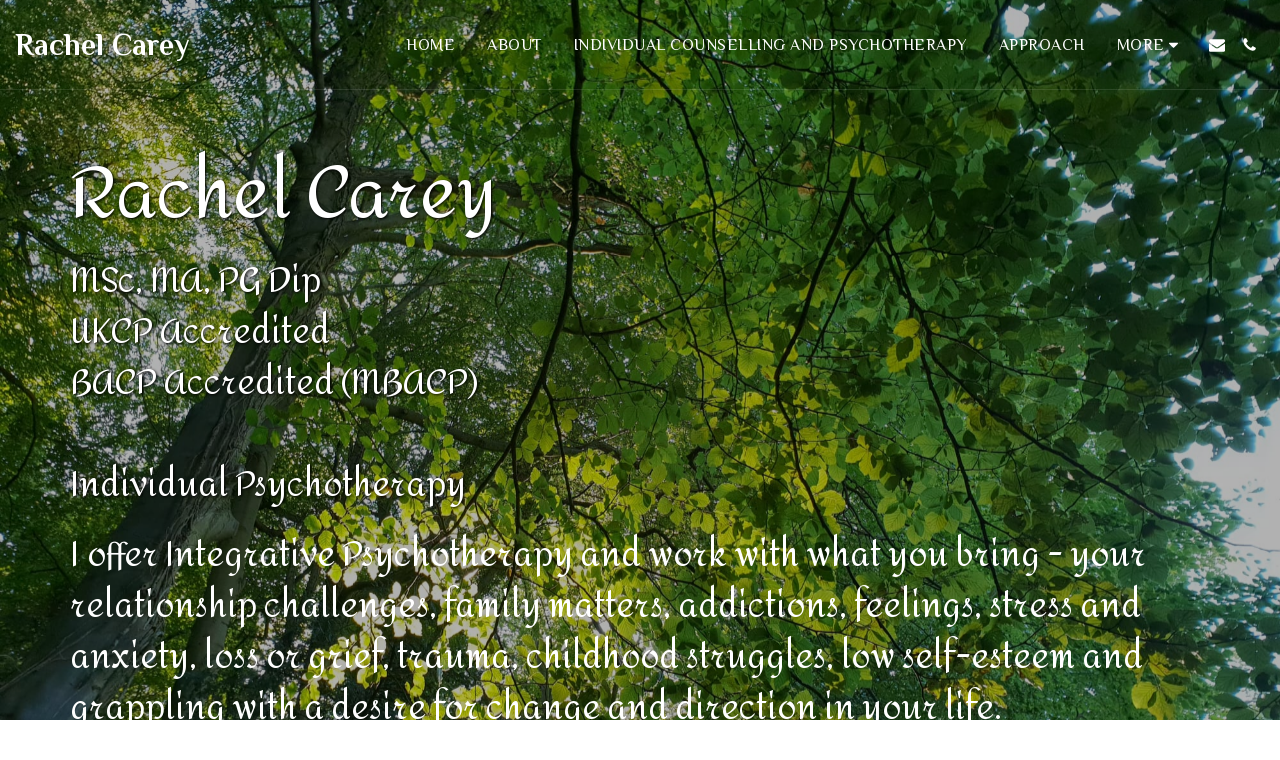

--- FILE ---
content_type: text/html;charset=UTF-8
request_url: https://www.rachelcareytherapy.com/
body_size: 11269
content:
<!DOCTYPE html><html dir="ltr" lang="en" class=" home_page home_page_design s_layout1"><head><meta http-equiv="X-UA-Compatible" content="IE=edge"><meta name="viewport" content="width=device-width, initial-scale=1"><meta charset="utf-8"><meta name="format-detection" content="telephone=no"><link rel="dns-prefetch preconnect" href="https://cdn-cms.f-static.com" crossorigin="anonymous"/><link rel="dns-prefetch preconnect" href="https://fonts.gstatic.com" crossorigin="anonymous"/><link rel="dns-prefetch preconnect" href="https://cdn-cms.f-static.net" crossorigin="anonymous"/><link rel="dns-prefetch preconnect" href="https://images.cdn-files-a.com" crossorigin="anonymous"/><link rel="dns-prefetch preconnect" href="https://static.s123-cdn-network-a.com" crossorigin="anonymous"/><link rel="dns-prefetch preconnect" href="https://cdn-cms-s-8-4.f-static.net" crossorigin="anonymous"/><link rel="preload" href="https://images.cdn-files-a.com/uploads/1544500/2000_5bc3431a82224.jpg" as="image"><!-- Favicon --><link rel="shortcut icon" href="https://cdn-cms-s-8-4.f-static.net/manager/websites/site123_website/files/logos/brand_files_2020/Icons/Png/Icon_blue.png?aspect_ratio=1:1&width=48&format=png" type="image/x-icon"><link rel="icon" href="https://cdn-cms-s-8-4.f-static.net/manager/websites/site123_website/files/logos/brand_files_2020/Icons/Png/Icon_blue.png?aspect_ratio=1:1&width=48&format=png" type="image/x-icon"><link rel="manifest" href="https://cdn-cms-s-8-4.f-static.net/versions/2/css/manifest.json?w=&orderScreen=&websiteID=1544500&onlyContent=&tranW=&v=css_y239_40020231&wd=www.rachelcareytherapy.com"><!-- Status Bar --><meta name="apple-mobile-web-app-status-bar-style" content="default"><!-- 152px icon --><link rel="apple-touch-icon" sizes="152x152" href="https://cdn-cms-s-8-4.f-static.net/ready_uploads/pwaScreenLogo/pwaImage.png?width=152&height=152&resizeType=pwaIcon&w=&orderScreen=&websiteID=1544500&tranW=&v=css_y239_40020231"><!-- 180px icon --><link rel="apple-touch-icon" sizes="180x180" href="https://cdn-cms-s-8-4.f-static.net/ready_uploads/pwaScreenLogo/pwaImage.png?width=180&height=180&resizeType=pwaIcon&w=&orderScreen=&websiteID=1544500&tranW=&v=css_y239_40020231"><!-- 167px icon --><link rel="apple-touch-icon" sizes="167x167" href="https://cdn-cms-s-8-4.f-static.net/ready_uploads/pwaScreenLogo/pwaImage.png?width=167&height=167&resizeType=pwaIcon&w=&orderScreen=&websiteID=1544500&tranW=&v=css_y239_40020231"><!-- Mobile Browser Address Bar Color --><meta name="theme-color" content="#7cb600"><!-- Regular Meta Info --><title class="s123-js-pjax">Counselling and Psychotherapy Stroud, Gloucesershire</title><meta name="description" content="Counselling and Psychotherapy for individuals" class="s123-js-pjax"><meta name="keywords" content="Counselling and Psychotherapy Gloucestershire" class="s123-js-pjax"><link rel="canonical" href="https://www.rachelcareytherapy.com/" class="s123-js-pjax"/><style>/* devanagari */
@font-face {
  font-family: 'Amita';
  font-style: normal;
  font-weight: 400;
  font-display: swap;
  src: url(https://fonts.gstatic.com/s/amita/v20/HhyaU5si9Om7PTlpC_WoEoZKdbA.woff2) format('woff2');
  unicode-range: U+0900-097F, U+1CD0-1CF9, U+200C-200D, U+20A8, U+20B9, U+20F0, U+25CC, U+A830-A839, U+A8E0-A8FF, U+11B00-11B09;
}
/* latin-ext */
@font-face {
  font-family: 'Amita';
  font-style: normal;
  font-weight: 400;
  font-display: swap;
  src: url(https://fonts.gstatic.com/s/amita/v20/HhyaU5si9Om7PTlmC_WoEoZKdbA.woff2) format('woff2');
  unicode-range: U+0100-02BA, U+02BD-02C5, U+02C7-02CC, U+02CE-02D7, U+02DD-02FF, U+0304, U+0308, U+0329, U+1D00-1DBF, U+1E00-1E9F, U+1EF2-1EFF, U+2020, U+20A0-20AB, U+20AD-20C0, U+2113, U+2C60-2C7F, U+A720-A7FF;
}
/* latin */
@font-face {
  font-family: 'Amita';
  font-style: normal;
  font-weight: 400;
  font-display: swap;
  src: url(https://fonts.gstatic.com/s/amita/v20/HhyaU5si9Om7PTloC_WoEoZK.woff2) format('woff2');
  unicode-range: U+0000-00FF, U+0131, U+0152-0153, U+02BB-02BC, U+02C6, U+02DA, U+02DC, U+0304, U+0308, U+0329, U+2000-206F, U+20AC, U+2122, U+2191, U+2193, U+2212, U+2215, U+FEFF, U+FFFD;
}
/* devanagari */
@font-face {
  font-family: 'Amita';
  font-style: normal;
  font-weight: 700;
  font-display: swap;
  src: url(https://fonts.gstatic.com/s/amita/v20/HhyXU5si9Om7PTHTLuCEMItgT7kJx_E.woff2) format('woff2');
  unicode-range: U+0900-097F, U+1CD0-1CF9, U+200C-200D, U+20A8, U+20B9, U+20F0, U+25CC, U+A830-A839, U+A8E0-A8FF, U+11B00-11B09;
}
/* latin-ext */
@font-face {
  font-family: 'Amita';
  font-style: normal;
  font-weight: 700;
  font-display: swap;
  src: url(https://fonts.gstatic.com/s/amita/v20/HhyXU5si9Om7PTHTLuCLMItgT7kJx_E.woff2) format('woff2');
  unicode-range: U+0100-02BA, U+02BD-02C5, U+02C7-02CC, U+02CE-02D7, U+02DD-02FF, U+0304, U+0308, U+0329, U+1D00-1DBF, U+1E00-1E9F, U+1EF2-1EFF, U+2020, U+20A0-20AB, U+20AD-20C0, U+2113, U+2C60-2C7F, U+A720-A7FF;
}
/* latin */
@font-face {
  font-family: 'Amita';
  font-style: normal;
  font-weight: 700;
  font-display: swap;
  src: url(https://fonts.gstatic.com/s/amita/v20/HhyXU5si9Om7PTHTLuCFMItgT7kJ.woff2) format('woff2');
  unicode-range: U+0000-00FF, U+0131, U+0152-0153, U+02BB-02BC, U+02C6, U+02DA, U+02DC, U+0304, U+0308, U+0329, U+2000-206F, U+20AC, U+2122, U+2191, U+2193, U+2212, U+2215, U+FEFF, U+FFFD;
}
/* cyrillic-ext */
@font-face {
  font-family: 'Philosopher';
  font-style: italic;
  font-weight: 400;
  font-display: swap;
  src: url(https://fonts.gstatic.com/s/philosopher/v21/vEFX2_5QCwIS4_Dhez5jcWBrf0I81_idV7b-rQ.woff2) format('woff2');
  unicode-range: U+0460-052F, U+1C80-1C8A, U+20B4, U+2DE0-2DFF, U+A640-A69F, U+FE2E-FE2F;
}
/* cyrillic */
@font-face {
  font-family: 'Philosopher';
  font-style: italic;
  font-weight: 400;
  font-display: swap;
  src: url(https://fonts.gstatic.com/s/philosopher/v21/vEFX2_5QCwIS4_Dhez5jcWBrf0s81_idV7b-rQ.woff2) format('woff2');
  unicode-range: U+0301, U+0400-045F, U+0490-0491, U+04B0-04B1, U+2116;
}
/* vietnamese */
@font-face {
  font-family: 'Philosopher';
  font-style: italic;
  font-weight: 400;
  font-display: swap;
  src: url(https://fonts.gstatic.com/s/philosopher/v21/vEFX2_5QCwIS4_Dhez5jcWBrf0A81_idV7b-rQ.woff2) format('woff2');
  unicode-range: U+0102-0103, U+0110-0111, U+0128-0129, U+0168-0169, U+01A0-01A1, U+01AF-01B0, U+0300-0301, U+0303-0304, U+0308-0309, U+0323, U+0329, U+1EA0-1EF9, U+20AB;
}
/* latin-ext */
@font-face {
  font-family: 'Philosopher';
  font-style: italic;
  font-weight: 400;
  font-display: swap;
  src: url(https://fonts.gstatic.com/s/philosopher/v21/vEFX2_5QCwIS4_Dhez5jcWBrf0E81_idV7b-rQ.woff2) format('woff2');
  unicode-range: U+0100-02BA, U+02BD-02C5, U+02C7-02CC, U+02CE-02D7, U+02DD-02FF, U+0304, U+0308, U+0329, U+1D00-1DBF, U+1E00-1E9F, U+1EF2-1EFF, U+2020, U+20A0-20AB, U+20AD-20C0, U+2113, U+2C60-2C7F, U+A720-A7FF;
}
/* latin */
@font-face {
  font-family: 'Philosopher';
  font-style: italic;
  font-weight: 400;
  font-display: swap;
  src: url(https://fonts.gstatic.com/s/philosopher/v21/vEFX2_5QCwIS4_Dhez5jcWBrf0881_idV7Y.woff2) format('woff2');
  unicode-range: U+0000-00FF, U+0131, U+0152-0153, U+02BB-02BC, U+02C6, U+02DA, U+02DC, U+0304, U+0308, U+0329, U+2000-206F, U+20AC, U+2122, U+2191, U+2193, U+2212, U+2215, U+FEFF, U+FFFD;
}
/* cyrillic-ext */
@font-face {
  font-family: 'Philosopher';
  font-style: italic;
  font-weight: 700;
  font-display: swap;
  src: url(https://fonts.gstatic.com/s/philosopher/v21/vEFK2_5QCwIS4_Dhez5jcWBrd_QZwti_WpzEpMvsfA.woff2) format('woff2');
  unicode-range: U+0460-052F, U+1C80-1C8A, U+20B4, U+2DE0-2DFF, U+A640-A69F, U+FE2E-FE2F;
}
/* cyrillic */
@font-face {
  font-family: 'Philosopher';
  font-style: italic;
  font-weight: 700;
  font-display: swap;
  src: url(https://fonts.gstatic.com/s/philosopher/v21/vEFK2_5QCwIS4_Dhez5jcWBrd_QZwtG_WpzEpMvsfA.woff2) format('woff2');
  unicode-range: U+0301, U+0400-045F, U+0490-0491, U+04B0-04B1, U+2116;
}
/* vietnamese */
@font-face {
  font-family: 'Philosopher';
  font-style: italic;
  font-weight: 700;
  font-display: swap;
  src: url(https://fonts.gstatic.com/s/philosopher/v21/vEFK2_5QCwIS4_Dhez5jcWBrd_QZwtq_WpzEpMvsfA.woff2) format('woff2');
  unicode-range: U+0102-0103, U+0110-0111, U+0128-0129, U+0168-0169, U+01A0-01A1, U+01AF-01B0, U+0300-0301, U+0303-0304, U+0308-0309, U+0323, U+0329, U+1EA0-1EF9, U+20AB;
}
/* latin-ext */
@font-face {
  font-family: 'Philosopher';
  font-style: italic;
  font-weight: 700;
  font-display: swap;
  src: url(https://fonts.gstatic.com/s/philosopher/v21/vEFK2_5QCwIS4_Dhez5jcWBrd_QZwtu_WpzEpMvsfA.woff2) format('woff2');
  unicode-range: U+0100-02BA, U+02BD-02C5, U+02C7-02CC, U+02CE-02D7, U+02DD-02FF, U+0304, U+0308, U+0329, U+1D00-1DBF, U+1E00-1E9F, U+1EF2-1EFF, U+2020, U+20A0-20AB, U+20AD-20C0, U+2113, U+2C60-2C7F, U+A720-A7FF;
}
/* latin */
@font-face {
  font-family: 'Philosopher';
  font-style: italic;
  font-weight: 700;
  font-display: swap;
  src: url(https://fonts.gstatic.com/s/philosopher/v21/vEFK2_5QCwIS4_Dhez5jcWBrd_QZwtW_WpzEpMs.woff2) format('woff2');
  unicode-range: U+0000-00FF, U+0131, U+0152-0153, U+02BB-02BC, U+02C6, U+02DA, U+02DC, U+0304, U+0308, U+0329, U+2000-206F, U+20AC, U+2122, U+2191, U+2193, U+2212, U+2215, U+FEFF, U+FFFD;
}
/* cyrillic-ext */
@font-face {
  font-family: 'Philosopher';
  font-style: normal;
  font-weight: 400;
  font-display: swap;
  src: url(https://fonts.gstatic.com/s/philosopher/v21/vEFV2_5QCwIS4_Dhez5jcWBjT0020NqfZ7c.woff2) format('woff2');
  unicode-range: U+0460-052F, U+1C80-1C8A, U+20B4, U+2DE0-2DFF, U+A640-A69F, U+FE2E-FE2F;
}
/* cyrillic */
@font-face {
  font-family: 'Philosopher';
  font-style: normal;
  font-weight: 400;
  font-display: swap;
  src: url(https://fonts.gstatic.com/s/philosopher/v21/vEFV2_5QCwIS4_Dhez5jcWBqT0020NqfZ7c.woff2) format('woff2');
  unicode-range: U+0301, U+0400-045F, U+0490-0491, U+04B0-04B1, U+2116;
}
/* vietnamese */
@font-face {
  font-family: 'Philosopher';
  font-style: normal;
  font-weight: 400;
  font-display: swap;
  src: url(https://fonts.gstatic.com/s/philosopher/v21/vEFV2_5QCwIS4_Dhez5jcWBhT0020NqfZ7c.woff2) format('woff2');
  unicode-range: U+0102-0103, U+0110-0111, U+0128-0129, U+0168-0169, U+01A0-01A1, U+01AF-01B0, U+0300-0301, U+0303-0304, U+0308-0309, U+0323, U+0329, U+1EA0-1EF9, U+20AB;
}
/* latin-ext */
@font-face {
  font-family: 'Philosopher';
  font-style: normal;
  font-weight: 400;
  font-display: swap;
  src: url(https://fonts.gstatic.com/s/philosopher/v21/vEFV2_5QCwIS4_Dhez5jcWBgT0020NqfZ7c.woff2) format('woff2');
  unicode-range: U+0100-02BA, U+02BD-02C5, U+02C7-02CC, U+02CE-02D7, U+02DD-02FF, U+0304, U+0308, U+0329, U+1D00-1DBF, U+1E00-1E9F, U+1EF2-1EFF, U+2020, U+20A0-20AB, U+20AD-20C0, U+2113, U+2C60-2C7F, U+A720-A7FF;
}
/* latin */
@font-face {
  font-family: 'Philosopher';
  font-style: normal;
  font-weight: 400;
  font-display: swap;
  src: url(https://fonts.gstatic.com/s/philosopher/v21/vEFV2_5QCwIS4_Dhez5jcWBuT0020Nqf.woff2) format('woff2');
  unicode-range: U+0000-00FF, U+0131, U+0152-0153, U+02BB-02BC, U+02C6, U+02DA, U+02DC, U+0304, U+0308, U+0329, U+2000-206F, U+20AC, U+2122, U+2191, U+2193, U+2212, U+2215, U+FEFF, U+FFFD;
}
/* cyrillic-ext */
@font-face {
  font-family: 'Philosopher';
  font-style: normal;
  font-weight: 700;
  font-display: swap;
  src: url(https://fonts.gstatic.com/s/philosopher/v21/vEFI2_5QCwIS4_Dhez5jcWjValgW8te1Xb7GlMo.woff2) format('woff2');
  unicode-range: U+0460-052F, U+1C80-1C8A, U+20B4, U+2DE0-2DFF, U+A640-A69F, U+FE2E-FE2F;
}
/* cyrillic */
@font-face {
  font-family: 'Philosopher';
  font-style: normal;
  font-weight: 700;
  font-display: swap;
  src: url(https://fonts.gstatic.com/s/philosopher/v21/vEFI2_5QCwIS4_Dhez5jcWjValgf8te1Xb7GlMo.woff2) format('woff2');
  unicode-range: U+0301, U+0400-045F, U+0490-0491, U+04B0-04B1, U+2116;
}
/* vietnamese */
@font-face {
  font-family: 'Philosopher';
  font-style: normal;
  font-weight: 700;
  font-display: swap;
  src: url(https://fonts.gstatic.com/s/philosopher/v21/vEFI2_5QCwIS4_Dhez5jcWjValgU8te1Xb7GlMo.woff2) format('woff2');
  unicode-range: U+0102-0103, U+0110-0111, U+0128-0129, U+0168-0169, U+01A0-01A1, U+01AF-01B0, U+0300-0301, U+0303-0304, U+0308-0309, U+0323, U+0329, U+1EA0-1EF9, U+20AB;
}
/* latin-ext */
@font-face {
  font-family: 'Philosopher';
  font-style: normal;
  font-weight: 700;
  font-display: swap;
  src: url(https://fonts.gstatic.com/s/philosopher/v21/vEFI2_5QCwIS4_Dhez5jcWjValgV8te1Xb7GlMo.woff2) format('woff2');
  unicode-range: U+0100-02BA, U+02BD-02C5, U+02C7-02CC, U+02CE-02D7, U+02DD-02FF, U+0304, U+0308, U+0329, U+1D00-1DBF, U+1E00-1E9F, U+1EF2-1EFF, U+2020, U+20A0-20AB, U+20AD-20C0, U+2113, U+2C60-2C7F, U+A720-A7FF;
}
/* latin */
@font-face {
  font-family: 'Philosopher';
  font-style: normal;
  font-weight: 700;
  font-display: swap;
  src: url(https://fonts.gstatic.com/s/philosopher/v21/vEFI2_5QCwIS4_Dhez5jcWjValgb8te1Xb7G.woff2) format('woff2');
  unicode-range: U+0000-00FF, U+0131, U+0152-0153, U+02BB-02BC, U+02C6, U+02DA, U+02DC, U+0304, U+0308, U+0329, U+2000-206F, U+20AC, U+2122, U+2191, U+2193, U+2212, U+2215, U+FEFF, U+FFFD;
}</style><!-- Facebook Meta Info --><meta property="og:url" content="https://www.rachelcareytherapy.com/" class="s123-js-pjax"><meta property="og:image" content="https://images.cdn-files-a.com/uploads/1544500/800_5bc3431a82224.jpg" class="s123-js-pjax"><meta property="og:description" content="Counselling and Psychotherapy for individuals" class="s123-js-pjax"><meta property="og:title" content="Counselling and Psychotherapy Stroud, Gloucesershire" class="s123-js-pjax"><meta property="og:site_name" content="Rachel Carey" class="s123-js-pjax"><meta property="og:see_also" content="https://www.rachelcareytherapy.com" class="s123-js-pjax"><!-- Google+ Meta Info --><meta itemprop="name" content="Counselling and Psychotherapy Stroud, Gloucesershire" class="s123-js-pjax"><meta itemprop="description" content="Counselling and Psychotherapy for individuals" class="s123-js-pjax"><meta itemprop="image" content="https://images.cdn-files-a.com/uploads/1544500/800_5bc3431a82224.jpg" class="s123-js-pjax"><!-- Twitter Meta Info --><meta name="twitter:card" content="summary" class="s123-js-pjax"><meta name="twitter:url" content="https://www.rachelcareytherapy.com/" class="s123-js-pjax"><meta name="twitter:title" content="Counselling and Psychotherapy Stroud, Gloucesershire" class="s123-js-pjax"><meta name="twitter:description" content="Counselling and Psychotherapy for individuals" class="s123-js-pjax"><meta name="twitter:image" content="https://images.cdn-files-a.com/uploads/1544500/800_5bc3431a82224.jpg" class="s123-js-pjax"><meta name="robots" content="all" class="s123-js-pjax"><!-- Website CSS variables --><style>:root { --global_main_color: #7cb600; --global_main_color_btn_text_color: #ffffff; --home_text_color: #ffffff; --home_third_background_color: #000000; --home_custom_image_size: px; --home_custom_image_width: px; --home_text_size_px: 71px; --home_text_size_2_px: 34px; --slogan_text_size_px: 34px; --home_text_size: 71; --home_text_size_2: 34; --slogan_text_size: 34; --home_text_size_px_media: 71px; --home_text_size_2_px_media: 34px; --slogan_text_size_px_media: 34px; --layout_text_align: left; --layout_text_align_rtl: right; --layout_text_box_width: 100%; --layout_left_side_width: 50%; --layout_left_side_width_vh: 50vh; --homepage_layout_height: 100%; --homepage_layout_height_vh: 100vh; --homepage_layout_height_menu_space: 0px; --mainNavMobileHeight: 0px; --homepage_layout_height_opacity_space_top: 0px; --homepage_layout_height_opacity_space_bottom: 0px; --mobileMenuFontSize: 20px; --mobileMenuPagesSpace: 5px; --homepageShapeDividerList_Size: 17%; --layout_bottom_spacing: 0px; --window-height: 100vh; --window-width: 100vw; --menu_font_size: 16px; --menu_pages_space: 1px; --menu_pages_side_padding: 15px; --menu_pages_letter_spacing: 0.5px; --menu_pages_word_spacing: 0px; --menu_thin_border: #ebebeb; --mobileMenuTextAlign: center; --menu_text_color: #252525; --menu_text_hover_color: #7cb600; --menu_color: #ffffff; --modules_color_text: #252525; --modules_color_text_second: #252525; --inside_modules_color_text: #252525; --sectionsPadding: 100px; --home_text_top_space_1: 0px; --home_text_bottom_space_1: 10px; --home_text_top_space_2: 0px; --home_text_bottom_space_2: 10px; --home_text_top_space_3: 0px; --home_text_bottom_space_3: 20px; --homepage_padding_top: px; --homepage_padding_bottom: px; --homepage_main_goal_margin_top: 0px; --homepage_main_goal_margin_bottom: 0px; --homepage_second_goal_margin_top: 0px; --homepage_second_goal_margin_bottom: 0px; --modules_color_second: #fafafa; --modules_color: #ffffff; --footer_back: #ffffff; --footer_text_hover: #7cb600; --footer_links_color: #7cb600; --footer_text: #252525; --home_background_color: #000000; --inside_modules_color_box: #fafafa; --inside_modules_color_text_box: #252525; --module_separate_border_color: #ebebeb; --modules_color_box: #fafafa; --modules_color_second_box: #ffffff; --modules_color_text_second_box: #252525; --inside_modules_color: #ffffff; --modules_color_text_box: #252525; --font_logo: Philosopher; --font_menu: Philosopher; --global_font: Philosopher; --font_slogan: Amita; --font_slogan_2: Amita; --font_second_slogan: Amita; --font_modules_header: Philosopher; --sticky_menu: 1; --scrollHeaderSize: 0px; --modules_color_section_main: #7cb600; --modules_color_section_btn_text: #ffffff; --modules_color_second_section_main: #7cb600; --modules_color_second_section_btn_text: #ffffff; --inside_modules_color_section_box_main: #7cb600; --inside_modules_color_section_btn_text: #ffffff; --line_height_modules_header: 1.25; --global_line_height: 1.25;} </style><!-- Custom CSS --><!-- Minimize CSS files --><link rel="stylesheet" href="https://cdn-cms-s-8-4.f-static.net/versions/2/system_mini/css/minimize_main.css?v=y8412442027" type="text/css" crossorigin="anonymous"><link rel="stylesheet" href="https://cdn-cms-s-8-4.f-static.net/versions/2/css/websiteCSS.css?w=&orderScreen=&websiteID=1544500&onlyContent=&tranW=&v=css_y239_40020231" class="reloadable-css" type="text/css"><!-- Froala Editor CSS --><!-- Google AdSense --><script type="application/ld+json">{"@context":"https://schema.org","@type":"WebSite","url":"https://www.rachelcareytherapy.com","name":"Rachel Carey","potentialAction":{"@type":"SearchAction","target":"https://www.rachelcareytherapy.com/-search/{search_term_string}/","query-input":"required name=search_term_string"}}</script></head><body id="page-top"><div class="body"><div id="websiteHeader"><input type="hidden" id="websiteHeaderSettings" class="s123-js-pjax" value="{&quot;btns&quot;:{&quot;phone&quot;:{&quot;isActive&quot;:true,&quot;phoneLinkIcon&quot;:{&quot;icon&quot;:&quot;fa fa-phone&quot;},&quot;headerPhoneNumber_style&quot;:&quot;1&quot;,&quot;addDailcCode&quot;:&quot;01453 751310&quot;},&quot;email&quot;:{&quot;isActive&quot;:true,&quot;headerEmail&quot;:&quot;contact@rachelcareytherapy.com&quot;,&quot;headerEmail_style&quot;:&quot;1&quot;},&quot;address&quot;:{&quot;isActive&quot;:false},&quot;social&quot;:{&quot;isActive&quot;:false,&quot;isEmpty&quot;:true},&quot;search&quot;:{&quot;isActive&quot;:false},&quot;wishList&quot;:{&quot;isActive&quot;:false},&quot;clientZone&quot;:{&quot;isActive&quot;:false,&quot;isManageURL&quot;:&quot;&quot;},&quot;cart&quot;:{&quot;isActive&quot;:false,&quot;showMenuActionButtons&quot;:&quot;&lt;a class=\&quot;actionButton btn-primary-action-button-4\&quot; role=\&quot;button\&quot; href=\&quot;#\&quot; onclick=\&quot;return false;\&quot;&gt;&lt;i class=\&quot;svg-m s123-icon-converter \&quot; data-icon-name=\&quot;shopping-cart\&quot; style=\&quot; mask: url(&#039;https:\/\/images.cdn-files-a.com\/ready_uploads\/svg\/shopping-cart.svg?v=3&#039;); -webkit-mask: url(&#039;https:\/\/images.cdn-files-a.com\/ready_uploads\/svg\/shopping-cart.svg?v=3&#039;);\&quot; data-ie11-classes=\&quot;\&quot; alt=\&quot;shopping-cart\&quot;&gt;&amp;nbsp;&lt;\/i&gt;&lt;span class=\&quot;count\&quot;&gt;&lt;\/span&gt;&lt;\/a&gt;&quot;,&quot;hasOnlineStore&quot;:false},&quot;actionsButtons&quot;:{&quot;isActive&quot;:false,&quot;button1&quot;:{&quot;isActive&quot;:false,&quot;showMenuActionButtons&quot;:&quot;&lt;a onclick=\&quot;ScrollToModule(&#039;&#039;,&#039;&#039;);\&quot;&gt;&lt;button {{videoAttributes}} type=\&quot;button\&quot; id=\&quot;topAction_buttonText_1\&quot; class=\&quot;btn btn-primary btn-primary-action-button-1\&quot; style=\&quot;display:none\&quot;&gt;&lt;span class=\&quot;m-b-t\&quot;&gt;&lt;\/span&gt;&lt;\/button&gt;&lt;\/a&gt;&quot;},&quot;button2&quot;:{&quot;isActive&quot;:false,&quot;showMenuActionButtons&quot;:&quot;&lt;a onclick=\&quot;ScrollToModule(&#039;&#039;,&#039;&#039;);\&quot;&gt;&lt;button {{videoAttributes}} type=\&quot;button\&quot; id=\&quot;topAction_buttonText_2\&quot; class=\&quot;btn btn-primary btn-primary-action-button-1\&quot; style=\&quot;display:none\&quot;&gt;&lt;span class=\&quot;m-b-t\&quot;&gt;&lt;\/span&gt;&lt;\/button&gt;&lt;\/a&gt;&quot;}}},&quot;headerCallToActionsButtons&quot;:{},&quot;headerLayout&quot;:1,&quot;languges&quot;:&quot;&quot;,&quot;multiCurrency&quot;:&quot;&quot;,&quot;layoutID&quot;:&quot;1&quot;,&quot;onepage&quot;:&quot;0&quot;,&quot;isMenuMainColor&quot;:false}" data-arranged-icons="false"><nav id="mainNav" class="hidden-xs navbar-default navbar-fixed-top  opacity-full"><div class="site_container"><div class="navbar-header"><a href="/" class="logo_name navbar-brand s123-w-l-s page-unique s123-fast-page-load"><span class="website-name">Rachel Carey</span></a></div><div id="top-menu"><ul class="navPages nav navbar-nav"><li class="moduleMenu active"><a class="page-unique homepageMenu s123-fast-page-load" href="/"><span class="txt-container">Home</span></a></li><li class="moduleMenu" data-menu-module-id="5b0ab437df474"><a class="page-unique s123-fast-page-load" href="/about"><span class="txt-container">About </span></a></li><li class="moduleMenu" data-menu-module-id="5bb8e86977b8f"><a class="page-unique s123-fast-page-load" href="/individual-counselling-and-psychotherapy"><span class="txt-container">Individual Counselling and Psychotherapy</span></a></li><li class="moduleMenu" data-menu-module-id="5bc4a9a67ff0e"><a class="page-unique s123-fast-page-load" href="/approach"><span class="txt-container">Approach</span></a></li><li class="moduleMenu" data-menu-module-id="5bb8df7877b8e"><a class="page-unique s123-fast-page-load" href="/qualifications"><span class="txt-container">Qualifications</span></a></li><li class="moduleMenu" data-menu-module-id="5bb8efb577b91"><a class="page-unique s123-fast-page-load" href="/what-happens-at-the-initial-appointment"><span class="txt-container">What happens at the initial appointment</span></a></li><li class="moduleMenu" data-menu-module-id="5bc219c0bc514"><a class="page-unique s123-fast-page-load" href="/contact-1"><span class="txt-container">Contact</span></a></li><li class="moduleMenu" data-menu-module-id="5bb8f08b77b93"><a class="page-unique s123-fast-page-load" href="/links-and-recommended-reading"><span class="txt-container">Links and Recommended Reading</span></a></li><li class="moduleMenu" data-menu-module-id="60d46da88519e"><a class="page-unique s123-fast-page-load" href="/coronavirus"><span class="txt-container">Coronavirus</span></a></li></ul><ul class="navActions nav navbar-nav"></ul></div></div></nav><!-- Sticky Menu --><input type="hidden" id="stickyMenu" name="stickyMenu" value="on"></div><nav id="mainNavMobile" class="navbar-fixed-top"><div class="navPagesLeft"><div class="header-menu-wrapper"><a data-close-location="left" data-menu-color="" data-menu-type="0" data-menu-align="center" data-is-mobile="true" class="mobile-menu-btn actionButton" role="button" data-container="body" data-toggle="menuCallActionIcons"><i class="svg-m s123-icon-converter " data-icon-name="bars" style=" mask: url('https://images.cdn-files-a.com/ready_uploads/svg/bars.svg?v=3'); -webkit-mask: url('https://images.cdn-files-a.com/ready_uploads/svg/bars.svg?v=3');" data-ie11-classes="" alt="bars">&nbsp;</i></a></div></div><div class="navbar-header"><a href="/" class="logo_name navbar-brand s123-w-l-s page-unique s123-fast-page-load"><span class="website-name">Rachel Carey</span></a></div><div class="navPagesRight"><ul class="navActions nav navbar-nav"></ul></div></nav><div id="top-menu-mobile" style="display:none;"><ul><!-- Website Menu Pages --><li class="moduleMenu active"><a class="page-unique homepageMenu" href="/"><span class="txt-container">Home</span></a></li><li class="moduleMenu" data-menu-module-id="5b0ab437df474"><a class="page-unique" href="/about"><span class="txt-container">About </span></a></li><li class="moduleMenu" data-menu-module-id="5bb8e86977b8f"><a class="page-unique" href="/individual-counselling-and-psychotherapy"><span class="txt-container">Individual Counselling and Psychotherapy</span></a></li><li class="moduleMenu" data-menu-module-id="5bc4a9a67ff0e"><a class="page-unique" href="/approach"><span class="txt-container">Approach</span></a></li><li class="moduleMenu" data-menu-module-id="5bb8df7877b8e"><a class="page-unique" href="/qualifications"><span class="txt-container">Qualifications</span></a></li><li class="moduleMenu" data-menu-module-id="5bb8efb577b91"><a class="page-unique" href="/what-happens-at-the-initial-appointment"><span class="txt-container">What happens at the initial appointment</span></a></li><li class="moduleMenu" data-menu-module-id="5bc219c0bc514"><a class="page-unique" href="/contact-1"><span class="txt-container">Contact</span></a></li><li class="moduleMenu" data-menu-module-id="5bb8f08b77b93"><a class="page-unique" href="/links-and-recommended-reading"><span class="txt-container">Links and Recommended Reading</span></a></li><li class="moduleMenu" data-menu-module-id="60d46da88519e"><a class="page-unique" href="/coronavirus"><span class="txt-container">Coronavirus</span></a></li></ul></div><div id="s123PjaxMainContainer"><section id="top-section" class="homepage_style_1 top_magic_homepage_kind_1  parallax-on old_homepage_layout_log old_homepage_layout_structure_log "><div class="home_background_wrapper parallax-on"><div class="parallax-window home-image-bg" data-parallax="scroll" data-bleed="0" data-idele="parallax_home_opacity" data-opacity="0.7" data-filter="" data-backgroundcolor="#000000" data-image-src="https://images.cdn-files-a.com/uploads/1544500/2000_5bc3431a82224.jpg" data-position="center center" data-background-position="center center" style="background-position:center center"></div></div><div class="magic_homepage magic_homepage_kind_simple magic_homepage_kind_1 homepage-layout-24 container parent_simple_object_position_center_left"><div class="home_main_wrapper main_ele_place_top simple_object_position_center_left" data-main-goal="no" data-second-goal="no"><div class="box_container boxStyle_"><div class="hm-t-c boxBorder  ele_align_left"><h1 id="home_siteSlogan" class=" weight400  shadow1  hm-txt" >Rachel Carey</h1><h2 id="home_siteSlogan_2" class=" weight400  shadow1  hm-txt" >MSc, MA, PG Dip<br/>UKCP Accredited<br/>BACP Accredited (MBACP)<br/><br/>Individual Psychotherapy</h2><p id="home_SecondSiteSlogan" class=" weight400    hm-txt" >I offer Integrative Psychotherapy and work with what you bring - your relationship challenges, family matters, addictions, feelings, stress and anxiety, loss or grief, trauma, childhood struggles, low self-esteem and grappling with a desire for change and direction in your life.</p></div></div></div></div></section><div id="s123ModulesContainer" class="s123-modules-container"><section id="section-5b0ab437df474" class="s123-module s123-module-about layout-4 layout-4 bg-primary" data-module-id="5b0ab437df474" data-module-type-num="16"> <div data-aos="fade-up" class="container-fluid page_header_style noBackground"><div class="row"><div class="container moduleTitleContainer"><div class="row modulesTitle text-center"><div class="col-xs-12"><div class="page-header-wrap"><H2 id="section-5b0ab437df474-title"  class="s123-page-header  ">About </H2><hr class="small"></div></div></div></div></div></div> <div class="container preview-highlighter" data-aos="fade-up"> <div class="row"> <div class='col-xs-12'> <div class="responsive-handler fr-view breakable "> <div class="images"> <div class="separateImages text-center"><img class="img-rounded img-responsive" src="https://images.cdn-files-a.com/uploads/1544500/400_60d4abd238545.jpg" alt="About  image"/></div> </div> <br>I am an Integrative psychotherapist, holding an MSc from <a href="http://www.metanoia.ac.uk">The Metanoia Institute</a>. I am an clinical member of the <a href="http://www.psyhotherapy.org.uk">UK Council for Psychotherapy</a>, and an accredited member of the <a href="http://www.bacp.co.uk">British Association of Counselling and Psychotherapy</a>. I am professionally insured by Hiscox Insurance<a href="http://www.balens.co.uk">. &nbsp;</a><br><br>I have over 22 years experience of working with individuals, families and communities across the UK and abroad in health, statutory and voluntary sector settings, including central and local government and the NHS. Enabling individuals to build resilience, reach their potential and access what they need is something I feel strongly about. I have been involved through my work in managing staff, projects, providing both training and mentoring. I have worked as a counsellor and psychotherapist since 2014 carrying out clinical placements at <a href="http://www.kinergy.org.uk">Kinergy</a> and&nbsp;<a href="http://www.cotswold-counselling.org.uk">Cotswold Counselling</a>. I have worked as a staff therapist and assessor at <a href="http://www.gloscounselling.org.uk">The Gloucestershire Counselling Service</a>, as a student counsellor at the&nbsp;<a href="http://www.dbsmusic.co.uk">dBs</a>&nbsp;Institute in Bristol, and as an EAP therapist.<br><br>The opportunity of therapy provides a safe space in which to share and explore how we experience the world. It can also develop an understanding of our potential and choices moving forward.<br><br> </div> </div> </div> </div></section><section id="section-5bb8e86977b8f" class="s123-module s123-module-about layout-1" data-module-id="5bb8e86977b8f" data-module-type-num="16"> <div data-aos="fade-up" class="container-fluid page_header_style noBackground"><div class="row"><div class="container moduleTitleContainer"><div class="row modulesTitle text-center"><div class="col-xs-12"><div class="page-header-wrap"><H2 id="section-5bb8e86977b8f-title"  class="s123-page-header  ">Individual Counselling and Psychotherapy</H2><hr class="small"></div><div class="page-slogan-wrap"><h4 id="section-5bb8e86977b8f-slogan" class="s123-page-slogan">Talking in confidence about what is on your mind...</h4></div></div></div></div></div></div> <div class="container preview-highlighter" data-aos="fade-up"> <div class="row text-center"><div class='col-xs-12 '> <!-- Images --> <div class="text-center"> <img class="lazyload" data-src="https://images.cdn-files-a.com/uploads/1544500/400_5cc81a1ab0fcc.jpg" alt="Individual Counselling and Psychotherapy image"/> </div> <div class="responsive-handler fr-view breakable "><ul><li><strong>You may be feeling anxious or depressed</strong></li></ul><br><ul><li><strong>Are you finding relationships or work challenging?</strong></li></ul><br><ul><li><strong>Could you be feeling overwhelmed or frightened?</strong></li></ul><br><ul><li><strong>You may be experiencing a loss of meaning or&nbsp;</strong><strong>having distressing memories</strong></li></ul><br><ul><li><strong>Are you struggling with being a parent?</strong></li></ul><br><ul><li><strong>Perhaps things are feeling chaotic or confusing?</strong></li></ul><br>I aim to provide a safe space in which to explore what has brought you to seek therapy, to understand the influences and experiences that form who you are. I will work alongside you to find a way through difficulties and challenges, enabling you to feel a sense of connection to yourself and others that will strengthen you to move forward in your life with an awareness of your potential for growth and change.<br><br>Sometimes we can feel that putting our feelings into words is not easy. If this is your experience, I will work with you through relaxation techniques, exercises and non-threatening methods to place you at your ease and begin to find expression for feelings that are out of reach or locked away.<br><br><br><br></div> </div> </div> </div></section><section id="section-5bc4a9a67ff0e" class="s123-module s123-module-about layout-1 bg-primary" data-module-id="5bc4a9a67ff0e" data-module-type-num="16"> <div data-aos="fade-up" class="container-fluid page_header_style noBackground"><div class="row"><div class="container moduleTitleContainer"><div class="row modulesTitle text-center"><div class="col-xs-12"><div class="page-header-wrap"><H2 id="section-5bc4a9a67ff0e-title"  class="s123-page-header  ">Approach</H2><hr class="small"></div></div></div></div></div></div> <div class="container preview-highlighter" data-aos="fade-up"> <div class="row text-center"><div class='col-xs-12 '> <div class="responsive-handler fr-view breakable ">My approach is:<ul><li><strong>Relational/Psychoanalytic</strong> - how we relate to ourselves and others in the here and now provides clues to understanding our past, our current blocks or struggles and our sense of self moving forward. &nbsp;Sometimes what emerges can feel difficult. I will engage with you wholeheartedly in this process. I offer a commitment to exploring these complexities together alongside you rather than analysing you objectively.&nbsp;</li><li><strong>Integrative</strong> - Just as there are many parts of ourselves that need attending to in seeking counselling and psychotherapy, there are several theoretical models that can add understanding to our struggles. I will be lead by what you bring, working together with you to find an understanding that feels helpful. I will use my skills, experience and knowledge to listen carefully and respond in depth.&nbsp;</li><li><strong>Contextual</strong> - Where we grow up, our home, community, education, life chances, nationality, class, faith, race, sexual orientation, identity, age, health, disabilities - all of these influence who we are and how we feel in relation to others. Power processes run deep in society and in ourselves. I work together with individuals in an anti-oppressive way to understand the internal and external power processes that we struggle with.</li><li><strong>Transpersonal</strong> - How do we make sense of our experience, our impact, value and meaning? It is often through addressing these questions relating to our existence that potential can be unlocked and transformation takes place. Sometimes this aspect of ourselves can be explored through symbolism, dreams or a sense of attunement to a broader collective human experience.&nbsp;</li><li><strong>Humanistic</strong> - &nbsp;I provide a safe, authentic, empathic space in my work. I believe that each of us holds the potential for development and change at any stage of our lives.</li></ul></div> </div> </div> </div></section><section id="section-5bb8df7877b8e" class="s123-module s123-module-about layout-1" data-module-id="5bb8df7877b8e" data-module-type-num="16"> <div data-aos="fade-up" class="container-fluid page_header_style noBackground"><div class="row"><div class="container moduleTitleContainer"><div class="row modulesTitle text-center"><div class="col-xs-12"><div class="page-header-wrap"><H2 id="section-5bb8df7877b8e-title"  class="s123-page-header  ">Qualifications</H2><hr class="small"></div></div></div></div></div></div> <div class="container preview-highlighter" data-aos="fade-up"> <div class="row text-center"><div class='col-xs-12 '> <!-- Images --> <div class="text-center"> <img class="lazyload" data-src="https://images.cdn-files-a.com/uploads/1544500/400_60d4ad16bdd3f.jpg" alt="Qualifications image"/><img class="lazyload" data-src="https://images.cdn-files-a.com/uploads/1544500/400_60d4ad3373eaa.png" alt="Qualifications image"/> </div> <div class="responsive-handler fr-view breakable "><strong><u>The Metanoia Institute</u> (2014-2021)</strong><ul><li><strong>MSc Integrative Psychotherapy&nbsp;</strong></li><li><strong>Clinical Diploma in Integrative Psychotherapy</strong></li><li><strong>Diploma in Integrative Psychotherapeutic Counselling</strong><strong>&nbsp;</strong></li></ul><strong><u>Bath Centre for Psychotherapy and Counselling</u> (2013-2014)</strong><ul><li><strong>Foundation Certificate in Humanistic Psychotherapy and Counselling&nbsp;</strong></li><li><strong>Listening Skills&nbsp;</strong></li></ul><strong><u>The University of Edinburgh</u> (1997-2001)</strong><ul><li><strong>MA Social Anthropology&nbsp;</strong></li></ul>I have undertaken extensive psychoanalytic, psycho-dynamic and integrative therapy during my own life and as a requirement of my training. I have regular and rigorous clinical supervision of my work with supervisors who are members of the <a href="http://www.bacp.co.uk">British Association of Counselling and Psychotherapy</a>&nbsp; and <a href="http://www.psychotherapy.org.uk">The UK Council of Psychotherapists</a>.</div> </div> </div> </div></section><section id="section-5bb8efb577b91" class="s123-module s123-module-about layout-1 bg-primary" data-module-id="5bb8efb577b91" data-module-type-num="16"> <div data-aos="fade-up" class="container-fluid page_header_style noBackground"><div class="row"><div class="container moduleTitleContainer"><div class="row modulesTitle text-center"><div class="col-xs-12"><div class="page-header-wrap"><H2 id="section-5bb8efb577b91-title"  class="s123-page-header  ">What happens at the initial appointment</H2><hr class="small"></div></div></div></div></div></div> <div class="container preview-highlighter" data-aos="fade-up"> <div class="row text-center"><div class='col-xs-12 '> <!-- Images --> <div class="text-center"> <img class="lazyload" data-src="https://images.cdn-files-a.com/uploads/1544500/400_5bc33d761f121.jpg" alt="What happens at the initial appointment image"/> </div> <div class="responsive-handler fr-view breakable ">The initial session is designed to give both of us an opportunity to meet and reflect on whether counselling can be of help to you.<br><br>This first appointment lasts up to 50 minutes and is charged at &pound;55 (some reduced rates available). During the session you will have space to talk freely about what has brought you to seek counselling, your understanding of the current challenge and how it impacts upon your life and relationships at the moment. I will also ask about your goals in coming to therapy, the history and context of the problem and what you are seeking to change.<br><br>I will ask some questions relating to your current and past health, your key relationships (such as family, friends and work) and your wider support networks.<br><br>You will have plenty of opportunities to ask questions. I abide by strict professional ethics and standards relating to confidentiality and data protection, the therapy process and how the appointments are set up. Please do not hesitate to ask me for copies of my policies in this regard. If you decide you would like to have therapy I will send you copies of these documents as part of our therapy agreement.<br><br>Please note: all initial sessions are held online. <br><br><u>Appointments</u><br>You are welcome to communicate with me by phone or email for an informal discussion or to arrange an initial appointment.<br>I have both daytime and evening availability.<br>Cost: &pound;55 per session &nbsp;- (a limited number of low-cost places are available, please contact me to discuss this).</div> </div> </div> </div></section><section id="section-5bc219c0bc514" class="s123-module s123-module-about layout-1" data-module-id="5bc219c0bc514" data-module-type-num="16"> <div data-aos="fade-up" class="container-fluid page_header_style noBackground"><div class="row"><div class="container moduleTitleContainer"><div class="row modulesTitle text-center"><div class="col-xs-12"><div class="page-header-wrap"><H2 id="section-5bc219c0bc514-title"  class="s123-page-header  ">Contact</H2><hr class="small"></div></div></div></div></div></div> <div class="container preview-highlighter" data-aos="fade-up"> <div class="row text-center"><div class='col-xs-12 '> <div class="responsive-handler fr-view breakable ">I hold counselling and psychotherapy appointments in consulting rooms in central Stroud and Bristol. Directions will be sent to you on request.<br><br>I also offer online and telephone sessions. <br><br>If my in-person sessions are full, I would recommend having online or telephone sessions to start with, as I can then let you know when in-person sessions become available. <br><br>Please feel free to contact me by phone or email. All messages are treated confidentially.<br><br><br><br>Mob: 07972890338<br>Email: <a href="mailto:contact@rachelcareytherapy.com">contact@rachelcareytherapy.com</a> Or&nbsp;<a href="mailto:/rachelcarey0@gmail.com">&nbsp;rachelcarey0@gmail.com</a>&nbsp;</div> </div> </div> </div></section><section id="section-5bb8f08b77b93" class="s123-module s123-module-about layout-1 bg-primary" data-module-id="5bb8f08b77b93" data-module-type-num="16"> <div data-aos="fade-up" class="container-fluid page_header_style noBackground"><div class="row"><div class="container moduleTitleContainer"><div class="row modulesTitle text-center"><div class="col-xs-12"><div class="page-header-wrap"><H2 id="section-5bb8f08b77b93-title"  class="s123-page-header  ">Links and Recommended Reading</H2><hr class="small"></div></div></div></div></div></div> <div class="container preview-highlighter" data-aos="fade-up"> <div class="row text-center"><div class='col-xs-12 '> <div class="responsive-handler fr-view breakable "><strong><u>Links:</u></strong><br><br>Gloucestershire services providing counselling for individuals, families, in schools, for businesses and couples<br><br><a href="http://www.gloscounselling.org.uk">Gloucestershire Counselling Service</a><br><br><a href="http://www.cotswold-counselling.org.uk">Cotswold Counselling</a><br><br><a href="http://www.listeningpost.org.uk">Listening post</a><br><br>Bristol has a range of low-cost counselling services available, most of which are listed under the &quot;useful Information&quot; section of the <a href="http://www.bristolmind.org.uk">Bristol Mind</a> website. Please also ask me for further information about counselling services in Bristol.<br><br>Local and national Mental Health Support:<br><br><a href="http://www.2gether.nhs.uk">2gether NHS Foundation Trust</a><br><br><a href="http://www.mind.org.uk">Mind</a><br><br><a href="http://www.samaritans.org">The Samaritans</a><br><br><strong><u>Books:</u></strong><br><br>The following books give accessible accounts of the process of therapy:<br><br>&quot;Loves Executioner and Other Tales of Psychotherapy&quot; by Irvin Yalom<br><br>&quot;The Impossibility of Sex&quot; by Suzy Orbach<br><br>&quot;The Myth of the Untroubled Therapist&quot; by Marie Adams<br><br>&quot;Daring Greatly: How the Courage to Be Vulnerable Transforms the Way We Live, Love, Parent, and Lead&quot; by Brene Brown<br><br>&quot;Trauma and Recovery&quot; by Judith Herman</div> </div> </div> </div></section><section id="section-60d46da88519e" class="s123-module s123-module-about layout-1" data-module-id="60d46da88519e" data-module-type-num="16"> <div data-aos="fade-up" class="container-fluid page_header_style noBackground"><div class="row"><div class="container moduleTitleContainer"><div class="row modulesTitle text-center"><div class="col-xs-12"><div class="page-header-wrap"><H2 id="section-60d46da88519e-title"  class="s123-page-header  ">Coronavirus</H2><hr class="small"></div></div></div></div></div></div> <div class="container preview-highlighter" data-aos="fade-up"> <div class="row text-center"><div class='col-xs-12 '> <div class="responsive-handler fr-view breakable ">I am offering in-person sessions in both Stroud and Bristol to clients who have received their vaccinations. My rooms have ventilation. <br><br>A small amount of information will be sent to you regarding covid considerations, if we agree to working in-person.<br><br>I am offering initial sessions by telephone or online only. This gives us an opportunity to explore whether in-person work may be an option going forward.<br><br>I continue to offer telephone and in-person sessions if clients prefer.<br><br>If you have any questions or concerns relating to coronavirus and how this impacts upon our work together, please do not hesitate to contact me.</div> </div> </div> </div></section></div><footer class="global_footer footer_1"><div class="container"><div class="row footer-layout-1-sides"><div class="side1 col-xs-12 col-sm-6 col-md-6"><div><span class="footer_name website-name-preview-helper">Rachel Carey</span></div><div>Copyright © 2025 All rights reserved</div><div class="clearfix upgrade-website-preview-helper"></div></div><div class="side2 col-xs-12 col-sm-6 col-md-6"><ul class="navPages nav navbar-nav"><li class="moduleMenu active"><a class="page-unique homepageMenu s123-fast-page-load" href="/"><span class="txt-container">Home</span></a></li><li class="moduleMenu" data-menu-module-id="5b0ab437df474"><a class="page-unique s123-fast-page-load" href="/about"><span class="txt-container">About </span></a></li><li class="moduleMenu" data-menu-module-id="5bb8e86977b8f"><a class="page-unique s123-fast-page-load" href="/individual-counselling-and-psychotherapy"><span class="txt-container">Individual Counselling and Psychotherapy</span></a></li><li class="moduleMenu" data-menu-module-id="5bc4a9a67ff0e"><a class="page-unique s123-fast-page-load" href="/approach"><span class="txt-container">Approach</span></a></li><li class="moduleMenu" data-menu-module-id="5bb8df7877b8e"><a class="page-unique s123-fast-page-load" href="/qualifications"><span class="txt-container">Qualifications</span></a></li><li class="moduleMenu" data-menu-module-id="5bb8efb577b91"><a class="page-unique s123-fast-page-load" href="/what-happens-at-the-initial-appointment"><span class="txt-container">What happens at the initial appointment</span></a></li><li class="moduleMenu" data-menu-module-id="5bc219c0bc514"><a class="page-unique s123-fast-page-load" href="/contact-1"><span class="txt-container">Contact</span></a></li><li class="moduleMenu" data-menu-module-id="5bb8f08b77b93"><a class="page-unique s123-fast-page-load" href="/links-and-recommended-reading"><span class="txt-container">Links and Recommended Reading</span></a></li><li class="moduleMenu" data-menu-module-id="60d46da88519e"><a class="page-unique s123-fast-page-load" href="/coronavirus"><span class="txt-container">Coronavirus</span></a></li></ul></div></div><div class="col-xs-12 mobile-mailing-and-social visible-xs"></div></div></footer><!-- Render Multi Currency Settings Field --></div></div><div><div id="header-phone-content" style="display:none;"><div class="popover_phone_icons"><div class="global-contact-details-container text-center" data-type="phone"><ul class="list-unstyled"><li><a href="tel:01453751310" ><i class="svg-m s123-icon-converter " data-icon-name="phone" style=" mask: url('https://images.cdn-files-a.com/ready_uploads/svg/phone.svg?v=3'); -webkit-mask: url('https://images.cdn-files-a.com/ready_uploads/svg/phone.svg?v=3');" data-ie11-classes="" alt="fa fa-phone">&nbsp;</i><span dir="ltr">01453 751310</span></a></li> </ul></div></div><input type="hidden" id="multiPhonesSettings" value="[{&quot;number&quot;:&quot;01453 751310&quot;,&quot;note&quot;:&quot;&quot;,&quot;type&quot;:&quot;1&quot;,&quot;dialCode&quot;:&quot;&quot;}]"> </div><div id="header-email-content" style="display:none;"><div class="popover_email_icons"><div class="global-contact-details-container text-center" data-type="email"><ul class="list-unstyled"><li><a href="mailto:contact@rachelcareytherapy.com"><i class="svg-m s123-icon-converter  fa-fw" data-icon-name="envelope" style=" mask: url('https://images.cdn-files-a.com/ready_uploads/svg/envelope.svg?v=3'); -webkit-mask: url('https://images.cdn-files-a.com/ready_uploads/svg/envelope.svg?v=3');" data-ie11-classes=" fa-fw" alt="envelope">&nbsp;</i>&nbsp;<span dir="ltr">contact@rachelcareytherapy.com</span></a></li> </ul></div></div></div><input type="hidden" id="globalContactEmailSettings" value="{&quot;contact_email&quot;:&quot;contact@rachelcareytherapy.com&quot;,&quot;useCustomForm&quot;:&quot;&quot;,&quot;custom_form_html&quot;:&quot;&quot;}"> </div><input type="hidden" id="layoutNUM" name="layoutNUM" value="1"><input type="hidden" id="footer_layout" name="footer_layout" value="1"><input type="hidden" id="layoutMenuPositionTXT" name="layoutMenuPositionTXT" value="top"><input type="hidden" id="versionNUM" name="versionNUM" value="2"><input type="hidden" id="w" name="w" value=""><input type="hidden" id="websiteID" value="1544500"><input type="hidden" id="website_uniqueID" value="1544500"><input type="hidden" id="enable_as_theme" value="0"><input type="hidden" id="onepage" value="0"><input type="hidden" id="pjaxSupported" value="1"><input type="hidden" id="moduleTypeNUM" class="s123-js-pjax" name="moduleTypeNUM" value=""><input type="hidden" id="hasEcommerce" value="0"><input type="hidden" id="currentWebsiteDomain" value="www.rachelcareytherapy.com"><input type="hidden" id="isWhiteLabelSubDomainBOO" value="0"><input type="hidden" id="pageUniqueID" class="s123-js-pjax" name="pageUniqueID" value=""><script>var menuScrollOffset = 70;
		var packageNUM = 3;
		var domain = '1544500.site123.me';
		var languageCode = 'en';
		var multiLanCode = '';
		var globalLanguageChildLan          = '';
		var websiteLanguageCode             = '';
		var websiteLanguageCountryCode      = '';
		var websiteLanguageCountryFullCode  = '';
		var IsManagment                     = '1';
		var isMinimize                      = 1;
		var footerCustomTextJson = {"mailingList":{"placeHolder":"Email Address","button":"Subscribe"},"cookieConsent":{"text":"This website uses cookies to ensure you get the best experience on our website","button":"Got it!"},"privacy":{"title":"Privacy"},"terms":{"title":"Terms"},"accessibility":{"title":"Accessibility"}};
		var websiteCustomSearchPlaceHolder = "Enter your query";
		var viewModeTXT = "";
		var $GLOBALS = {
			'cdn-user-files' : 'https://files.cdn-files-a.com',
			'cdn-user-videos-files' : 'https://cdn-media.f-static.net',
			'maps-display-domain' : 'https://maps-cdn.site123.com',
			'cdn-interface-files' : 'https://static.s123-cdn-network-a.com',
			'cdn-system-files' : 'https://cdn-cms-s-8-4.f-static.net',
			'cdn-images-files' : 'https://images.cdn-files-a.com',
			'v-cache' : 'y8412442027',
			'is_local_server' : false,
			'is_testing_server' : false,
			't_direction' : "ltr",
			'cdn-user-videos-files' : "https:\/\/cdn-media.f-static.net"		};
		var $s_whitelabel = {
			'domain' : 'site123.com'
		};
		var longFreeCustomer = false;
				// set progressive web applications settings object for published websites only
		var pwaSettings = {
			enableMessage: false,
		};
			  </script><script src="https://cdn-cms-s-8-4.f-static.net/manager/translation_JS/website_jsTranslations.js?l=en&a=1&v=y8412442027" crossorigin="anonymous"></script><!-- CSS Minimize Bottom --><link rel="stylesheet" class="defer-css" data-href="https://cdn-cms-s-8-4.f-static.net/versions/2/system_mini/css/minimize-bottom.css?v=y8412442027" type="text/css" crossorigin="anonymous"><!-- Minimize JS files --><script src="https://cdn-cms-s-8-4.f-static.net/versions/2/system_mini/js/minimize_p1.js?v=y8412442027" crossorigin="anonymous"></script><script src="https://cdn-cms-s-8-4.f-static.net/versions/2/system_mini/js/minimize_p2.js?v=y8412442027" crossorigin="anonymous"></script><script src="https://cdn-cms-s-8-4.f-static.net/versions/2/system_mini/js/minimize_p3.js?v=y8412442027" crossorigin="anonymous"></script><script src="https://cdn-cms-s-8-4.f-static.net/versions/2/system_mini/js/minimize_p4.js?v=y8412442027" crossorigin="anonymous"></script><script src="https://cdn-cms-s-8-4.f-static.net/versions/2/system_mini/js/minimize_scripts.js?v=y8412442027" crossorigin="anonymous"></script><input type="hidden" id="cz_uid" value=""><!-- Website Statistics --><script src="https://cdn-cms-s-8-4.f-static.net/versions/2/wizard/statistics/js/generateStats-min.js?v=y8412442027" crossorigin="anonymous"></script><!-- Floating Magic Button Update Preview Helper --><div><div class="magic-button-container"><!-- Contact Magic Button Settings--><input type="hidden" id="magicButtonSettings" value="{&quot;active&quot;:false,&quot;items&quot;:{&quot;contactUs&quot;:{&quot;order&quot;:0,&quot;value&quot;:&quot;rachelcarey0@gmail.com&quot;,&quot;hasInput&quot;:true}},&quot;siteLogo&quot;:&quot;&quot;,&quot;siteName&quot;:&quot;Rachel Carey&quot;}"><!-- Share Magic Button Settings --><input type="hidden" id="shareMagicButtonSettings" value="{&quot;active&quot;:false,&quot;items&quot;:{&quot;faceBook&quot;:{&quot;order&quot;:1,&quot;value&quot;:&quot;&quot;}},&quot;siteLogo&quot;:&quot;&quot;,&quot;siteName&quot;:&quot;Rachel Carey&quot;}"><!-- All Magic Buttons --><div class="all-magic-buttons" data-is-managment="1"></div></div></div><!-- Pjax Helper --><div class="s123-front-last-element hidden"></div><!-- product review page scripts --></body></html>